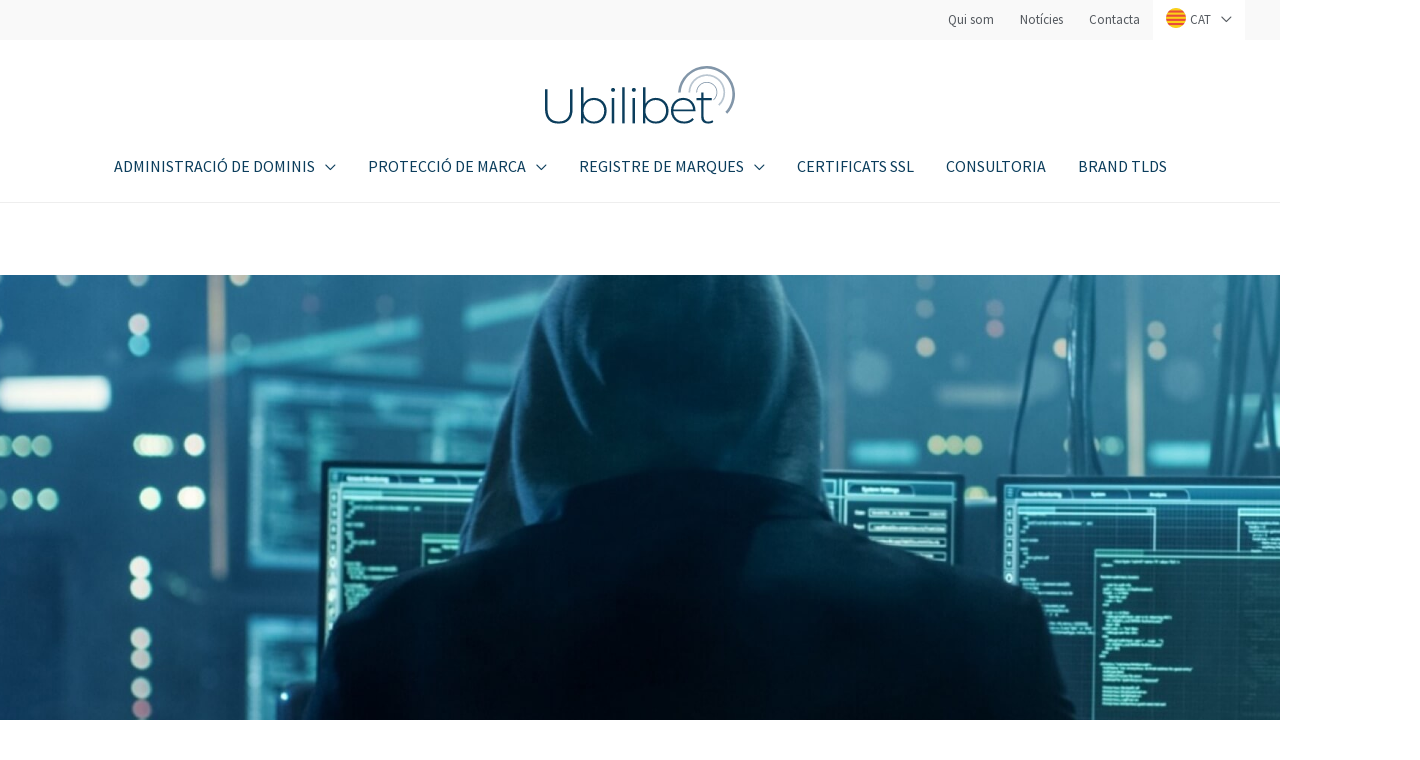

--- FILE ---
content_type: text/html; charset=UTF-8
request_url: https://srv.motu-teamblue.services/server/he-man_main
body_size: 469
content:
{"_wicasa":"[base64]","_ashkii":"JSON_eyJzaWQiOiIyMDc0NTg0ODg4ZGQ3OTdhOWE0MDg5M2Y4N2Q5ZGM4MSIsImNrdGltZSI6IjE3Njg1OTQxMTEiLCJzc3AiOiIxIiwicHAiOiJBMDAifQ=="}

--- FILE ---
content_type: text/css
request_url: https://www.ubilibet.com/wp-content/themes/ubilibet-child/style.css?ver=1.0
body_size: 7916
content:
/**
Theme Name: Ubilibet Theme
Author: Nominalia
Author URI: https://www.nominalia.com
Description: Astra Child theme
Version: 1.0
License: GNU General Public License v2 or later
License URI: http://www.gnu.org/licenses/gpl-2.0.html
Text Domain: ubilibet-theme
Template: astra
*/

/* form crm */
.form-crm { }
.form-crm form input[type="text"], form input[type="email"] { width:100% !important; padding:6px 10px; border-radius:0px; margin:8px 0; display:inline-block; background-color:#fff !important;}
.form-crm textarea {background-color:#fff !important;}
.btn-form {width:100% !important; background-color: #0b3d5c !important; cursor: pointer; text-align: center; color:#fff !important; border:none !important; padding:8px 16px; margin-top:10px;}
.btn-form:hover {background-color: #8296a9 !important;}
.btn-form-red {width:100% !important; background-color: #D82255 !important; cursor: pointer; text-align: center; color:#fff !important; border:none !important; padding:8px 16px; margin-top:10px;}
.btn-form-red:hover {background-color: #D82255 !important;}
.legal-check {padding:15px 0px 5px 0px;}
.legal-check-red {padding:15px 0px 5px 0px; color:#fff}
.legal-check-bg-light {padding:15px 0px 5px 0px; color:#0b3d5c}
.select-css {width:100% !important; padding:6px 10px; border-radius:0px; margin:8px 0px 15px 0px; display:inline-block; color:#999 !important; background-color:#fff !important;} 

/** cookies page  **/
#DetailsBtn { color: rgb(11, 61, 92) !important; text-align: center !important; padding: 10px 0px 10px 0px !important; width:20% !important;}
#DetailsBtn:hover {color: rgb(0, 153, 204) !important;}

/** cookies popup  **/
#CybotCookiebotDialogBodyLevelButtonLevelOptinAllowAll { background-color: #0099cc !important; color: #fff!important;}
#CybotCookiebotDialogBodyLevelButtonLevelOptinAllowAll:hover { background-color: #0B3D5C !important;}
.CybotCookiebotDialogBodyButton.CybotCookiebotDialogBodyButton {color: #0099cc !important;}
.CybotCookiebotDialogBodyButton.CybotCookiebotDialogBodyButton:hover {color: #0B3D5C !important;}
#CybotCookiebotDialogBodyContentTitle {padding-bottom: 10px;}
.switch-btn input:checked + i { background-color: #0099cc !important;}
.lock::after {background: #0099cc !important;}
.lock::before {border: 2px solid #0099cc!important;height:3px!important;height:2px!important; width:3px!important;}
.lock { border: 1px solid #0099cc !important; background-color: #0099cc !important; right:50px!important; height:7px!important; margin-top: 10px!important;}

/** espai sota titles **/
.entry-content h1, .entry-content h2, .entry-content h3, .entry-content h4, .entry-content h5, .entry-content h6 {margin-bottom: 5px;}

.ast-button-wrap .menu-toggle .menu-toggle-icon::before {font-size: 30px;}
.ast-cart-menu-wrap .count, .ast-cart-menu-wrap .count:after {
    border-color: #aaaaaa;
    color: #aaaaaa;
}

/*Cabecera*/
.main-header-bar-wrap { border-bottom: 1px solid #eee;}
.header-main-layout-2 .site-branding { padding-bottom: 0em!important;}

@media (max-width: 767px) {
  .hidden-xs {display: none !important;}
}

/*blog*/
.ast-container {border:0px solid;}
.ast-separate-container #primary, .ast-separate-container.ast-left-sidebar #primary, .ast-separate-container.ast-right-sidebar #primary {
    margin: 0px;
    padding: 0;
}

 .premium-blog-entry-title a {
    text-shadow: 1px 1px 1x #000;
}

.ast-separate-container .ast-article-post, .ast-separate-container .ast-article-single {
    padding: 30px 0px 10px 0px;
}

ol, ul {
    margin: 0 0 1.5em 3em;
}

/* submenu */
.main-navigation ul .menu-item .menu-link, .ast-header-break-point .main-navigation ul .menu-item .menu-link, .ast-header-break-point li.ast-masthead-custom-menu-items, li.ast-masthead-custom-menu-items {
    padding-top: 10px;
}

/* fletxa LP */
.fletxa {filter: invert(100%);}

/*tablepress*/

.tablepress.column-2 {text-align:center; border:1px solid;}

/*****************/

.title-max { font-size: 170px !important; }
.title-xxl { font-size: 114px !important; }
.title-xl { font-size: 76px !important; }
.title-lg { font-size: 51px !important; }
.title-md { font-size: 34px !important; }
.title-sm { font-size: 23px !important; }
.title-xs { font-size: 16px !important; }
.text-md { font-size: 15px !important; }
.text-sm { font-size: 13px !important; }
.text-note { font-size: 11px !important; }

/*Cookies - delete -
.btn-cookies {border:1px solid #fff; border-radius:0px; }
.cn-button.bootstrap {background:none;}
.cn-button.bootstrap:hover {background:#fff; color:#000;}

/*Xarxes Footer*/
ul.social-network {
  list-style: none;
  display: inline;
  margin-left: 0 !important;
  padding: 0;
}

ul.social-network li {
  display: inline;
  margin: 0 5px;
}


/* footer social icons */

.social-network a.icoFacebook:hover { background-color: #3B5998;}
.social-network a.icoTwitter:hover { background-color: #4F9EF2;}
.social-network a.icoLinkedin:hover {background-color: #007bb7;}

.social-network a.icoFacebook:hover i,
.social-network a.icoTwitter:hover i,
.social-network a.icoLinkedin:hover i {
  color: #fff;
}

.social-network a.socialIcon:hover,
.socialHoverClass {
  color: #44BCDD;
}

.social-circle li a {
  display: inline-block;
  position: relative;
  margin: 0 auto 0 auto;
  -moz-border-radius: 50%;
  -webkit-border-radius: 50%;
  border-radius: 50%;
  text-align: center;
  width: 30px;
  height: 30px;
  font-size: 15px;
}

.social-circle li i {
  margin: 0;
  line-height: 30px;
  text-align: center;
}

.social-circle li a:hover i,
.triggeredHover {
  -moz-transform: rotate(360deg);
  -webkit-transform: rotate(360deg);
  -ms--transform: rotate(360deg);
  transform: rotate(360deg);
  -webkit-transition: all 0.2s;
  -moz-transition: all 0.2s;
  -o-transition: all 0.2s;
  -ms-transition: all 0.2s;
  transition: all 0.2s;
}

.social-circle i {
  color: #595959;
  -webkit-transition: all 0.8s;
  -moz-transition: all 0.8s;
  -o-transition: all 0.8s;
  -ms-transition: all 0.8s;
  transition: all 0.8s;
}

.social-network a {
  background-color: #F9F9F9;
}


/* botons */
#btn-line-inverted {background: none !important;; border-color: #fff; color: #fff; }



/*Columnas-form */
.cf-container {
	display: -ms-flexbox;
	display: flex;
	-ms-flex-wrap: wrap;
	flex-wrap: wrap;
	margin-right: -5px;
	margin-left: -5px;
}
.cf-col-1, .cf-col-2, .cf-col-3, .cf-col-4, .cf-col-5, .cf-col-6, .cf-col-7, .cf-col-8, .cf-col-9, .cf-col-10, .cf-col-11, .cf-col-12 {
	position: relative;
	width: 100%;
	min-height: 1px;
	padding-right: 5px;
	padding-left: 5px;
}
@media ( min-width: 576px ) {
	.cf-col-1 {
		-ms-flex: 0 0 8.333333%;
		flex: 0 0 8.333333%;
		max-width: 8.333333%;
	}
	.cf-push-1 { margin-left: 8.333333%; }
	.cf-col-2 {
		-ms-flex: 0 0 16.66667%;
		flex: 0 0 16.66667%;
		max-width: 16.66667%;
	}
	.cf-push-2 { margin-left: 16.66667%; }
	.cf-col-3 {
		-ms-flex: 0 0 25%;
		flex: 0 0 25%;
		max-width: 25%;
	}
	.cf-push-3 { margin-left: 25%; }
	.cf-col-4 {
		-ms-flex: 0 0 33.33333%;
		flex: 0 0 33.33333%;
		max-width: 33.33333%;
	}
	.cf-push-4 { margin-left: 33.33333%; }
	.cf-col-5 {
		-ms-flex: 0 0 41.66667%;
		flex: 0 0 41.66667%;
		max-width: 41.66667%;
	}
	.cf-push-5 { margin-left: 41.66667%; }
	.cf-col-6 {
		-ms-flex: 0 0 50%;
		flex: 0 0 50%;
		max-width: 50%;
	}
	.cf-push-6 { margin-left: 50%; }
	.cf-col-7 {
		-ms-flex: 0 0 58.33333%;
		flex: 0 0 58.33333%;
		max-width: 58.33333%;
	}
	.cf-push-7 { margin-left: 58.33333%; }
	.cf-col-8 {
		-ms-flex: 0 0 66.66667%;
		flex: 0 0 66.66667%;
		max-width: 66.66667%;
	}
	.cf-push-8 { margin-left: 66.66667%; }
	.cf-col-9 {
		-ms-flex: 0 0 75%;
		flex: 0 0 75%;
		max-width: 75%;
	}
	.cf-push-9 { margin-left: 75%; }
	.cf-col-10 {
		-ms-flex: 0 0 83.33333%;
		flex: 0 0 83.33333%;
		max-width: 83.33333%;
	}
	.cf-push-10 { margin-left: 83.33333%; }
	.cf-col-11 {
		-ms-flex: 0 0 91.66667%;
		flex: 0 0 91.66667%;
		max-width: 91.66667%;
	}
	.cf-push-11 { margin-left: 91.66667%; }
	.cf-col-12 {
		-ms-flex: 0 0 100%;
		flex: 0 0 100%;
		max-width: 100%;
	}
}


--- FILE ---
content_type: image/svg+xml
request_url: https://www.ubilibet.com/wp-content/uploads/flags/bandera_cat.svg
body_size: 1059
content:
<?xml version="1.0" encoding="UTF-8"?>
<svg width="48px" height="48px" viewBox="0 0 48 48" version="1.1" xmlns="http://www.w3.org/2000/svg" xmlns:xlink="http://www.w3.org/1999/xlink">
    <title>bandera_cat</title>
    <defs>
        <circle id="path-1" cx="24" cy="24" r="24"></circle>
    </defs>
    <g id="bandera_cat" stroke="none" stroke-width="1" fill="none" fill-rule="evenodd">
        <mask id="mask-2" fill="white">
            <use xlink:href="#path-1"></use>
        </mask>
        <use id="Mask" fill="#D8D8D8" xlink:href="#path-1"></use>
        <g id="Group" mask="url(#mask-2)">
            <g id="cat-flag">
                <rect id="Rectangle" fill="#FCD115" x="0" y="0" width="48" height="48"></rect>
                <rect id="Rectangle" fill="#E74C3C" x="0" y="6" width="48" height="5"></rect>
                <rect id="Rectangle" fill="#E74C3C" x="0" y="26" width="48" height="5"></rect>
                <rect id="Rectangle" fill="#E74C3C" x="0" y="16" width="48" height="5"></rect>
                <rect id="Rectangle" fill="#E74C3C" x="0" y="36" width="48" height="5"></rect>
            </g>
        </g>
    </g>
</svg>

--- FILE ---
content_type: image/svg+xml
request_url: https://www.ubilibet.com/wp-content/uploads/flags/bandera_eng.svg
body_size: 3959
content:
<?xml version="1.0" encoding="UTF-8"?>
<svg width="48px" height="48px" viewBox="0 0 48 48" version="1.1" xmlns="http://www.w3.org/2000/svg" xmlns:xlink="http://www.w3.org/1999/xlink">
    <title>bandera_eng</title>
    <defs>
        <circle id="path-1" cx="24" cy="24" r="24"></circle>
    </defs>
    <g id="bandera_eng" stroke="none" stroke-width="1" fill="none" fill-rule="evenodd">
        <mask id="mask-2" fill="white">
            <use xlink:href="#path-1"></use>
        </mask>
        <use id="Mask" fill="#D8D8D8" xlink:href="#path-1"></use>
        <g id="united-kingdom" mask="url(#mask-2)" fill-rule="nonzero">
            <circle id="Oval" fill="#F4F4F5" cx="24" cy="24" r="24"></circle>
            <g id="Group" transform="translate(0.000000, 1.000000)" fill="#3F57AB">
                <path d="M4.25653226,8.73119758 C2.35104234,11.2103528 0.914225806,14.0677823 0.0776068548,17.1719617 L12.6972964,17.1719617 L4.25653226,8.73119758 Z" id="Path"></path>
                <path d="M46.9223931,17.1719617 C46.0857742,14.067877 44.6488629,11.2104476 42.7434677,8.73129234 L34.3028931,17.1719617 L46.9223931,17.1719617 Z" id="Path"></path>
                <path d="M0.0776068548,29.8283226 C0.914320565,32.9324073 2.3511371,35.7898367 4.25653226,38.2688972 L12.6970121,29.8283226 L0.0776068548,29.8283226 L0.0776068548,29.8283226 Z" id="Path"></path>
                <path d="M38.2688024,4.25662702 C35.7896472,2.3511371 32.9323125,0.914320565 29.8281331,0.0776068548 L29.8281331,12.6972016 L38.2688024,4.25662702 Z" id="Path"></path>
                <path d="M8.73119758,42.743373 C11.2103528,44.6488629 14.0677823,46.0856794 17.1718669,46.9223931 L17.1718669,34.3028931 L8.73119758,42.743373 Z" id="Path"></path>
                <path d="M17.1717722,0.0776068548 C14.0676875,0.914320565 11.2102581,2.3511371 8.73119758,4.25653226 L17.1717722,12.6971069 L17.1717722,0.0776068548 Z" id="Path"></path>
                <path d="M29.8282278,46.9223931 C32.9323125,46.0856794 35.7897419,44.6488629 38.2688024,42.7434677 L29.8282278,34.3028931 L29.8282278,46.9223931 Z" id="Path"></path>
                <path d="M34.3028931,29.8283226 L42.7434677,38.2689919 C44.6488629,35.7899315 46.0857742,32.9324073 46.9223931,29.8283226 L34.3028931,29.8283226 Z" id="Path"></path>
            </g>
            <g id="Group" fill="#E74C3C">
                <path d="M47.7968438,20.8695937 L27.1305938,20.8695937 L27.1305,20.8695937 L27.1305,0.20315625 C26.1057188,0.06975 25.0609688,0 24,0 C22.9388438,0 21.8942812,0.06975 20.8695937,0.20315625 L20.8695937,20.8694063 L20.8695937,20.8695 L0.20315625,20.8695 C0.06975,21.8942812 0,22.9390312 0,24 C0,25.0611563 0.06975,26.1057188 0.20315625,27.1304063 L20.8694063,27.1304063 L20.8695,27.1304063 L20.8695,47.7968438 C21.8942812,47.93025 22.9388438,48 24,48 C25.0609688,48 26.1057188,47.9303437 27.1304063,47.7968438 L27.1304063,27.1305938 L27.1304063,27.1305 L47.7968438,27.1305 C47.93025,26.1057188 48,25.0611563 48,24 C48,22.9390312 47.93025,21.8942812 47.7968438,20.8695937 Z" id="Path"></path>
                <path d="M30.2609063,30.2609063 L30.2609063,30.2609063 L40.9705312,40.970625 C41.4630937,40.47825 41.9329687,39.9634688 42.3812812,39.4298437 L33.2123437,30.2609063 L30.2609063,30.2609063 L30.2609063,30.2609063 Z" id="Path"></path>
                <path d="M17.7390937,30.261 L17.7389062,30.261 L7.029375,40.9705312 C7.52175,41.4630937 8.03653125,41.9329687 8.57015625,42.3812812 L17.7390937,33.2121562 L17.7390937,30.261 Z" id="Path"></path>
                <path d="M17.7390938,17.7392813 L17.7390938,17.7390938 L7.02946875,7.029375 C6.53690625,7.52175 6.06703125,8.03653125 5.61871875,8.57015625 L14.78775,17.7392813 L17.7390938,17.7392813 L17.7390938,17.7392813 Z" id="Path"></path>
                <path d="M30.2609063,17.7392813 L30.2609063,17.7392813 L40.970625,7.02946875 C40.47825,6.53690625 39.9634688,6.06703125 39.4298437,5.6188125 L30.2609063,14.7878438 L30.2609063,17.7392813 L30.2609063,17.7392813 Z" id="Path"></path>
            </g>
        </g>
    </g>
</svg>

--- FILE ---
content_type: image/svg+xml
request_url: https://www.ubilibet.com/wp-content/uploads/2020/03/logo-ubilibet-blanc.svg
body_size: 3848
content:
<svg id="Capa_1" data-name="Capa 1" xmlns="http://www.w3.org/2000/svg" viewBox="0 0 1158.23 355.05"><defs><style>.cls-1{fill:#fff;}</style></defs><path class="cls-1" d="M37.72,350.4q-22-23.08-22-67.5V162H31V282.3q0,38.7,17.7,57.9T100,359.4q33.3,0,51-19.2t17.7-57.9V162H184V282.9q0,44.42-22.2,67.5t-62.1,23.1Q59.77,373.5,37.72,350.4Z" transform="translate(-15.67 -18.45)"/><path class="cls-1" d="M353.77,224.25a71.82,71.82,0,0,1,27.75,28.2q10.05,18.17,10.05,41.25t-10.05,41.1A73,73,0,0,1,353.77,363a77.9,77.9,0,0,1-39.6,10.2,72.9,72.9,0,0,1-37.95-10.05,68.29,68.29,0,0,1-26.25-28V372h-14.4V149.4h15V251.1A67.62,67.62,0,0,1,276.67,224a73.44,73.44,0,0,1,37.5-9.75Q336.07,214.2,353.77,224.25Zm-8.1,127.05a59.92,59.92,0,0,0,22.65-23.4q8.25-15,8.25-34.2t-8.25-34.2a60.12,60.12,0,0,0-22.65-23.4,63.2,63.2,0,0,0-32.4-8.4A62.4,62.4,0,0,0,281,236.1a60.38,60.38,0,0,0-22.5,23.4q-8.25,15-8.25,34.2t8.25,34.2A60.18,60.18,0,0,0,281,351.3a62.3,62.3,0,0,0,32.25,8.4A63.11,63.11,0,0,0,345.67,351.3Z" transform="translate(-15.67 -18.45)"/><path class="cls-1" d="M421.86,173.85a11.34,11.34,0,0,1-3.6-8.55,12.29,12.29,0,0,1,12.3-12.3,12.16,12.16,0,0,1,8.7,3.45,11.38,11.38,0,0,1,3.6,8.55,12.29,12.29,0,0,1-12.3,12.3A12.12,12.12,0,0,1,421.86,173.85Zm1.2,41.55h15V372h-15Z" transform="translate(-15.67 -18.45)"/><path class="cls-1" d="M486.36,149.4h15V372h-15Z" transform="translate(-15.67 -18.45)"/><path class="cls-1" d="M548.46,173.85a11.34,11.34,0,0,1-3.6-8.55,12.29,12.29,0,0,1,12.3-12.3,12.18,12.18,0,0,1,8.7,3.45,11.38,11.38,0,0,1,3.6,8.55,12.29,12.29,0,0,1-12.3,12.3A12.1,12.1,0,0,1,548.46,173.85Zm1.2,41.55h15V372h-15Z" transform="translate(-15.67 -18.45)"/><path class="cls-1" d="M731.15,224.25a71.75,71.75,0,0,1,27.75,28.2Q769,270.62,769,293.7T758.9,334.8A73,73,0,0,1,731.15,363a77.87,77.87,0,0,1-39.6,10.2,72.9,72.9,0,0,1-37.95-10.05,68.35,68.35,0,0,1-26.25-28V372H613V149.4h15V251.1A67.69,67.69,0,0,1,654.05,224a73.44,73.44,0,0,1,37.5-9.75Q713.45,214.2,731.15,224.25Zm-8.1,127.05a59.85,59.85,0,0,0,22.65-23.4q8.25-15,8.25-34.2t-8.25-34.2a60.05,60.05,0,0,0-22.65-23.4,63.2,63.2,0,0,0-32.4-8.4,62.4,62.4,0,0,0-32.25,8.4,60.38,60.38,0,0,0-22.5,23.4q-8.25,15-8.25,34.2t8.25,34.2a60.18,60.18,0,0,0,22.5,23.4,62.3,62.3,0,0,0,32.25,8.4A63.11,63.11,0,0,0,723.05,351.3Z" transform="translate(-15.67 -18.45)"/><path class="cls-1" d="M932.75,297.3H798.05q.6,18.31,9.3,32.55a59.51,59.51,0,0,0,23.55,22q14.85,7.82,33.45,7.8a71.51,71.51,0,0,0,28.35-5.55,55.21,55.21,0,0,0,21.75-16.35l8.7,9.9a66.64,66.64,0,0,1-25.65,18.9,84.11,84.11,0,0,1-33.45,6.6q-23.4,0-41.7-10.2a73.89,73.89,0,0,1-28.65-28.2q-10.35-18-10.35-41.1,0-22.79,9.75-40.95A72,72,0,0,1,820,224.4a73.61,73.61,0,0,1,38.4-10.2q21.3,0,38.25,10.05a71.5,71.5,0,0,1,26.7,28.05q9.74,18,9.75,40.8Zm-104.1-62.55a56.08,56.08,0,0,0-21.15,20.7,67.43,67.43,0,0,0-9.15,30.15h120a62.84,62.84,0,0,0-9-30,58.26,58.26,0,0,0-51-28.2A60,60,0,0,0,828.65,234.75Z" transform="translate(-15.67 -18.45)"/><path class="cls-1" d="M1042.24,362.1a37.7,37.7,0,0,1-14.25,8.25,56.07,56.07,0,0,1-17.85,2.85q-20.4,0-31.5-11.25t-11.1-31.35V228.3h-28.8V215.4h28.8V181.2h15v34.2h49.8v12.9h-49.8V329.1q0,15.3,7.35,23.25t21.75,7.95q14.7,0,24.3-8.7Z" transform="translate(-15.67 -18.45)"/><path class="cls-1" d="M1042,225.45c1.41.71,2.33,1.91,3.45,2.55a64.26,64.26,0,1,0-107.57-47.44c0,.3,0,.6,0,.89h4.87c0-.29,0-.59,0-.89A59.42,59.42,0,1,1,1041.52,225a18.08,18.08,0,0,0,3.47,3.42l.42-.37C1044.29,227.36,1043.37,226.16,1042,225.45Z" transform="translate(-15.67 -18.45)"/><path class="cls-1" d="M1113.92,181.28a111.79,111.79,0,0,0-223.58-.51c3.5.1,7,.16,10.49.1A101.3,101.3,0,1,1,1071,255.5c2.89,1.94,5.32,4.58,7.86,7A111.43,111.43,0,0,0,1113.92,181.28Z" transform="translate(-15.67 -18.45)"/><path class="cls-1" d="M1000.13,18.45A173.77,173.77,0,0,0,826.72,181.1c5.33.22,10.65.31,16,.34a157.79,157.79,0,1,1,272.51,118.63,138.72,138.72,0,0,0,11.26,11.36,173.7,173.7,0,0,0-126.34-293Z" transform="translate(-15.67 -18.45)"/></svg>

--- FILE ---
content_type: image/svg+xml
request_url: https://www.ubilibet.com/wp-content/uploads/2024/10/202410-TrustPilot-Ubilibet-stars.svg
body_size: 1830
content:
<?xml version="1.0" encoding="UTF-8"?>
<!-- Generator: Adobe Illustrator 23.0.3, SVG Export Plug-In . SVG Version: 6.00 Build 0)  -->
<svg xmlns="http://www.w3.org/2000/svg" xmlns:xlink="http://www.w3.org/1999/xlink" version="1.1" id="Layer_1" x="0px" y="0px" viewBox="0 0 512 96" style="enable-background:new 0 0 512 96;" xml:space="preserve">
<style type="text/css">
	.st0{fill:#00B67A;}
	.st1{fill:#DCDCE6;}
	.st2{fill:#FFFFFF;}
</style>
<g id="Trustpilot_ratings_4halfstar-RGB">
	<g>
		<rect id="Rectangle-path" class="st0" width="96" height="96"></rect>
		<rect x="104" class="st0" width="96" height="96"></rect>
		<rect x="208" class="st0" width="96" height="96"></rect>
		<rect x="312" class="st0" width="96" height="96"></rect>
		<g id="Half" transform="translate(416.000000, 0.000000)">
			<rect x="48" class="st1" width="48" height="96"></rect>
			<rect class="st0" width="48" height="96"></rect>
		</g>
		<path id="Shape" class="st2" d="M48,64.7L62.6,61l6.1,18.8L48,64.7z M81.6,40.4H55.9L48,16.2l-7.9,24.2H14.4l20.8,15l-7.9,24.2    l20.8-15l12.8-9.2L81.6,40.4L81.6,40.4L81.6,40.4L81.6,40.4z"></path>
		<path class="st2" d="M152,64.7l14.6-3.7l6.1,18.8L152,64.7z M185.6,40.4h-25.7L152,16.2l-7.9,24.2h-25.7l20.8,15l-7.9,24.2    l20.8-15l12.8-9.2L185.6,40.4L185.6,40.4L185.6,40.4L185.6,40.4z"></path>
		<path class="st2" d="M256,64.7l14.6-3.7l6.1,18.8L256,64.7z M289.6,40.4h-25.7L256,16.2l-7.9,24.2h-25.7l20.8,15l-7.9,24.2    l20.8-15l12.8-9.2L289.6,40.4L289.6,40.4L289.6,40.4L289.6,40.4z"></path>
		<path class="st2" d="M360,64.7l14.6-3.7l6.1,18.8L360,64.7z M393.6,40.4h-25.7L360,16.2l-7.9,24.2h-25.7l20.8,15l-7.9,24.2    l20.8-15l12.8-9.2L393.6,40.4L393.6,40.4L393.6,40.4L393.6,40.4z"></path>
		<path class="st2" d="M464,64.7l14.6-3.7l6.1,18.8L464,64.7z M497.6,40.4h-25.7L464,16.2l-7.9,24.2h-25.7l20.8,15l-7.9,24.2    l20.8-15l12.8-9.2L497.6,40.4L497.6,40.4L497.6,40.4L497.6,40.4z"></path>
	</g>
</g>
</svg>


--- FILE ---
content_type: application/javascript; charset=utf-8
request_url: https://cs.iubenda.com/cookie-solution/confs/js/76002569.js
body_size: -239
content:
_iub.csRC = { consApiKey: 'O9t9VeDoyyhTFa5DYTu8XvF524lLyl4U', showBranding: false, publicId: 'b45e0496-6db6-11ee-8bfc-5ad8d8c564c0', floatingGroup: false };
_iub.csEnabled = true;
_iub.csPurposes = [3,1,4,5,7,2];
_iub.cpUpd = 1768314989;
_iub.csT = 2.0;
_iub.googleConsentModeV2 = true;
_iub.totalNumberOfProviders = 13;


--- FILE ---
content_type: image/svg+xml
request_url: https://www.ubilibet.com/wp-content/uploads/2020/05/logo-ubilibet-color-1.svg
body_size: 3893
content:
<svg id="Capa_1" data-name="Capa 1" xmlns="http://www.w3.org/2000/svg" viewBox="0 0 1158.23 355.05"><defs><style>.cls-1{fill:#0b3d5c;}.cls-2{fill:#8296a9;}.cls-3{fill:#bac6d1;}</style></defs><path class="cls-1" d="M37.72,350.4q-22-23.08-22-67.5V162H31V282.3q0,38.7,17.7,57.9T100,359.4q33.3,0,51-19.2t17.7-57.9V162H184V282.9q0,44.42-22.2,67.5t-62.1,23.1Q59.77,373.5,37.72,350.4Z" transform="translate(-15.67 -18.45)"/><path class="cls-1" d="M353.77,224.25a71.82,71.82,0,0,1,27.75,28.2q10.05,18.17,10.05,41.25t-10.05,41.1A73,73,0,0,1,353.77,363a77.9,77.9,0,0,1-39.6,10.2,72.9,72.9,0,0,1-37.95-10.05,68.29,68.29,0,0,1-26.25-28V372h-14.4V149.4h15V251.1A67.62,67.62,0,0,1,276.67,224a73.44,73.44,0,0,1,37.5-9.75Q336.07,214.2,353.77,224.25Zm-8.1,127.05a59.92,59.92,0,0,0,22.65-23.4q8.25-15,8.25-34.2t-8.25-34.2a60.12,60.12,0,0,0-22.65-23.4,63.2,63.2,0,0,0-32.4-8.4A62.4,62.4,0,0,0,281,236.1a60.38,60.38,0,0,0-22.5,23.4q-8.25,15-8.25,34.2t8.25,34.2A60.18,60.18,0,0,0,281,351.3a62.3,62.3,0,0,0,32.25,8.4A63.11,63.11,0,0,0,345.67,351.3Z" transform="translate(-15.67 -18.45)"/><path class="cls-1" d="M421.86,173.85a11.34,11.34,0,0,1-3.6-8.55,12.29,12.29,0,0,1,12.3-12.3,12.16,12.16,0,0,1,8.7,3.45,11.38,11.38,0,0,1,3.6,8.55,12.29,12.29,0,0,1-12.3,12.3A12.12,12.12,0,0,1,421.86,173.85Zm1.2,41.55h15V372h-15Z" transform="translate(-15.67 -18.45)"/><path class="cls-1" d="M486.36,149.4h15V372h-15Z" transform="translate(-15.67 -18.45)"/><path class="cls-1" d="M548.46,173.85a11.34,11.34,0,0,1-3.6-8.55,12.29,12.29,0,0,1,12.3-12.3,12.18,12.18,0,0,1,8.7,3.45,11.38,11.38,0,0,1,3.6,8.55,12.29,12.29,0,0,1-12.3,12.3A12.1,12.1,0,0,1,548.46,173.85Zm1.2,41.55h15V372h-15Z" transform="translate(-15.67 -18.45)"/><path class="cls-1" d="M731.15,224.25a71.75,71.75,0,0,1,27.75,28.2Q769,270.62,769,293.7T758.9,334.8A73,73,0,0,1,731.15,363a77.87,77.87,0,0,1-39.6,10.2,72.9,72.9,0,0,1-37.95-10.05,68.35,68.35,0,0,1-26.25-28V372H613V149.4h15V251.1A67.69,67.69,0,0,1,654.05,224a73.44,73.44,0,0,1,37.5-9.75Q713.45,214.2,731.15,224.25Zm-8.1,127.05a59.85,59.85,0,0,0,22.65-23.4q8.25-15,8.25-34.2t-8.25-34.2a60.05,60.05,0,0,0-22.65-23.4,63.2,63.2,0,0,0-32.4-8.4,62.4,62.4,0,0,0-32.25,8.4,60.38,60.38,0,0,0-22.5,23.4q-8.25,15-8.25,34.2t8.25,34.2a60.18,60.18,0,0,0,22.5,23.4,62.3,62.3,0,0,0,32.25,8.4A63.11,63.11,0,0,0,723.05,351.3Z" transform="translate(-15.67 -18.45)"/><path class="cls-1" d="M932.75,297.3H798.05q.6,18.31,9.3,32.55a59.51,59.51,0,0,0,23.55,22q14.85,7.82,33.45,7.8a71.51,71.51,0,0,0,28.35-5.55,55.21,55.21,0,0,0,21.75-16.35l8.7,9.9a66.64,66.64,0,0,1-25.65,18.9,84.11,84.11,0,0,1-33.45,6.6q-23.4,0-41.7-10.2a73.89,73.89,0,0,1-28.65-28.2q-10.35-18-10.35-41.1,0-22.79,9.75-40.95A72,72,0,0,1,820,224.4a73.61,73.61,0,0,1,38.4-10.2q21.3,0,38.25,10.05a71.5,71.5,0,0,1,26.7,28.05q9.74,18,9.75,40.8Zm-104.1-62.55a56.08,56.08,0,0,0-21.15,20.7,67.43,67.43,0,0,0-9.15,30.15h120a62.84,62.84,0,0,0-9-30,58.26,58.26,0,0,0-51-28.2A60,60,0,0,0,828.65,234.75Z" transform="translate(-15.67 -18.45)"/><path class="cls-1" d="M1042.24,362.1a37.7,37.7,0,0,1-14.25,8.25,56.07,56.07,0,0,1-17.85,2.85q-20.4,0-31.5-11.25t-11.1-31.35V228.3h-28.8V215.4h28.8V181.2h15v34.2h49.8v12.9h-49.8V329.1q0,15.3,7.35,23.25t21.75,7.95q14.7,0,24.3-8.7Z" transform="translate(-15.67 -18.45)"/><path class="cls-2" d="M1042,225.45c1.41.71,2.33,1.91,3.45,2.55a64.26,64.26,0,1,0-107.57-47.44c0,.3,0,.6,0,.89h4.87c0-.29,0-.59,0-.89A59.42,59.42,0,1,1,1041.52,225a18.08,18.08,0,0,0,3.47,3.42l.42-.37C1044.29,227.36,1043.37,226.16,1042,225.45Z" transform="translate(-15.67 -18.45)"/><path class="cls-3" d="M1113.92,181.28a111.79,111.79,0,0,0-223.58-.51c3.5.1,7,.16,10.49.1A101.3,101.3,0,1,1,1071,255.5c2.89,1.94,5.32,4.58,7.86,7A111.43,111.43,0,0,0,1113.92,181.28Z" transform="translate(-15.67 -18.45)"/><path class="cls-2" d="M1000.13,18.45A173.77,173.77,0,0,0,826.72,181.1c5.33.22,10.65.31,16,.34a157.79,157.79,0,1,1,272.51,118.63,138.72,138.72,0,0,0,11.26,11.36,173.7,173.7,0,0,0-126.34-293Z" transform="translate(-15.67 -18.45)"/></svg>

--- FILE ---
content_type: image/svg+xml
request_url: https://www.ubilibet.com/wp-content/uploads/flags/bandera_es.svg
body_size: 951
content:
<?xml version="1.0" encoding="UTF-8"?>
<svg width="48px" height="48px" viewBox="0 0 48 48" version="1.1" xmlns="http://www.w3.org/2000/svg" xmlns:xlink="http://www.w3.org/1999/xlink">
    <title>bandera_es</title>
    <defs>
        <circle id="path-1" cx="24" cy="24" r="24"></circle>
    </defs>
    <g id="bandera_es" stroke="none" stroke-width="1" fill="none" fill-rule="evenodd">
        <g id="bandera">
            <mask id="mask-2" fill="white">
                <use xlink:href="#path-1"></use>
            </mask>
            <use id="Mask" fill="#D8D8D8" xlink:href="#path-1"></use>
            <g id="Group" mask="url(#mask-2)">
                <g id="bandera">
                    <rect id="Rectangle" fill="#E74C3C" x="0" y="36" width="48" height="14"></rect>
                    <rect id="Rectangle" fill="#E74C3C" x="0" y="0" width="48" height="12"></rect>
                    <rect id="Rectangle" fill="#FCD115" x="0" y="12" width="48" height="24"></rect>
                </g>
            </g>
        </g>
    </g>
</svg>